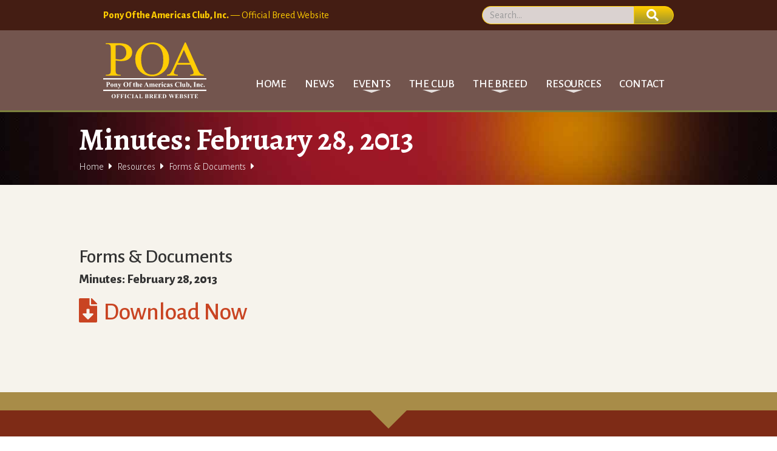

--- FILE ---
content_type: text/html; charset=utf-8
request_url: https://www.poac.org/forms/minutes-february-28-2013
body_size: 4335
content:
<!DOCTYPE html><!-- Last Published: Thu Jan 22 2026 00:10:13 GMT+0000 (Coordinated Universal Time) --><html data-wf-domain="www.poac.org" data-wf-page="5e9f9136578be5aaec0a28b0" data-wf-site="5e89f1e23b98f054a194bae1" data-wf-collection="5e9f9136578be52d1f0a28ae" data-wf-item-slug="minutes-february-28-2013"><head><meta charset="utf-8"/><title>Minutes: February 28, 2013 | Pony of the Americas Club, Inc.</title><meta content="POA Forms and Documents:" name="description"/><meta content="Minutes: February 28, 2013 | Pony of the Americas Club, Inc." property="og:title"/><meta content="Minutes: February 28, 2013 | Pony of the Americas Club, Inc." property="twitter:title"/><meta content="width=device-width, initial-scale=1" name="viewport"/><link href="https://cdn.prod.website-files.com/5e89f1e23b98f054a194bae1/css/poac.webflow.shared.b7fb0cccd.min.css" rel="stylesheet" type="text/css" integrity="sha384-t/sMzNa17oq0zJqVdxDa1OlmF9WJiaq7P6cFcMoSITumD8p6QrHPtDRHA7koaIcM" crossorigin="anonymous"/><link href="https://fonts.googleapis.com" rel="preconnect"/><link href="https://fonts.gstatic.com" rel="preconnect" crossorigin="anonymous"/><script src="https://ajax.googleapis.com/ajax/libs/webfont/1.6.26/webfont.js" type="text/javascript"></script><script type="text/javascript">WebFont.load({  google: {    families: ["Alegreya:regular,italic,700,700italic","Alegreya Sans:300,300italic,regular,500,500italic,800,800italic"]  }});</script><script type="text/javascript">!function(o,c){var n=c.documentElement,t=" w-mod-";n.className+=t+"js",("ontouchstart"in o||o.DocumentTouch&&c instanceof DocumentTouch)&&(n.className+=t+"touch")}(window,document);</script><link href="https://cdn.prod.website-files.com/5e89f1e23b98f054a194bae1/5eb20dc3c7f61e0893f0d107_icon-32.png" rel="shortcut icon" type="image/x-icon"/><link href="https://cdn.prod.website-files.com/5e89f1e23b98f054a194bae1/5eb20768ca48d127e056cb10_icon-256.png" rel="apple-touch-icon"/><link href="https://www.poac.org//forms/minutes-february-28-2013" rel="canonical"/><script async="" src="https://www.googletagmanager.com/gtag/js?id=UA-9065934-2"></script><script type="text/javascript">window.dataLayer = window.dataLayer || [];function gtag(){dataLayer.push(arguments);}gtag('js', new Date());gtag('config', 'UA-9065934-2', {'anonymize_ip': false});</script><script type="application/ld+json">
{
"@context": "https://schema.org",
"@type": "BreadcrumbList",
  "itemListElement": [{
    "@type": "ListItem",
    "position": 1,
    "name": "Home",
    "item": "https://www.poac.org/"
  },{
    "@type": "ListItem",
    "position": 2,
    "name": "POAC Resources",
    "item": "https://www.poac.org/poac-resources"
  },{
    "@type": "ListItem",
    "position": 3,
    "name": "Forms and Documents",
    "item": "https://www.poac.org/resources/forms-documents"
  },{
    "@type": "ListItem",
    "position": 4,
    "name": "Minutes: February 28, 2013",
    "item": "https://www.poac.org/forms/minutes-february-28-2013"
  }]
}
</script>

<link rel="canonical" ref="https://www.poac.org/forms/minutes-february-28-2013"/> 
</head><body><div class="section-preheader"><div class="w-embed"><link rel="stylesheet" href="https://use.fontawesome.com/releases/v5.4.1/css/all.css" integrity="sha384-5sAR7xN1Nv6T6+dT2mhtzEpVJvfS3NScPQTrOxhwjIuvcA67KV2R5Jz6kr4abQsz" crossorigin="anonymous"></div><div class="container-preheader w-container"><form action="/search" id="w-node-_7da5e6dc-6253-7561-a128-4d79ad0cd4d4-0a6608ce" class="search w-form"><input class="search-input w-input" maxlength="256" name="query" placeholder="Search…" type="search" id="search" required=""/><input type="submit" class="btn btn--search fas w-button" value=""/></form><div id="w-node-_8fb95d92-40e1-a05e-ec2c-18280a6608d1-0a6608ce" class="preheader-text-div"><div class="preheader-text"><strong>Pony Of the Americas Club, Inc.</strong> — Official Breed Website</div></div></div></div><div data-collapse="medium" data-animation="default" data-duration="400" data-easing="ease" data-easing2="ease" role="banner" class="navbar w-nav"><div class="container-navbar w-container"><a href="/" class="brand w-nav-brand"><img src="https://cdn.prod.website-files.com/5e89f1e23b98f054a194bae1/5e89fc38a6b2c183c0a7d374_poa-logo-yellow-white.svg" alt="Pony of the Americas Club logo" class="logo"/></a><nav role="navigation" class="nav-menu w-nav-menu"><a href="/" class="nav-link w-nav-link">Home</a><a href="/news" class="nav-link w-nav-link">News</a><div data-hover="false" data-delay="0" class="w-dropdown"><div class="dropdown-toggle w-dropdown-toggle"><div>Events</div><div class="dropdown-arrow"></div></div><nav class="dropdown-list w-dropdown-list"><a href="/events" class="dropdown-link menu--mega w-inline-block w-clearfix"><div class="fas fas__menu"></div><div class="dropdown-text">Upcoming Events</div></a><div class="menu-columns w-row"><div class="menu-col-1 w-col w-col-6"><a href="/event/international-futurity-sale" class="dropdown-link w-dropdown-link">International Futurity <br/></a><a href="https://www.poac.org/event/2023-national-convention" class="dropdown-link w-dropdown-link">National Convention</a><a href="/event/poac-national-congress" class="dropdown-link w-dropdown-link">National Congress</a></div><div class="menu-col-2 w-col w-col-6"><a href="https://www.poac.org/event/east-world-2" class="dropdown-link w-dropdown-link">East World</a><a href="/event/2023-west-world" class="dropdown-link w-dropdown-link">West World</a><a href="/events" class="dropdown-link w-dropdown-link">All Events</a></div></div></nav></div><div data-hover="false" data-delay="0" class="w-dropdown"><div class="dropdown-toggle w-dropdown-toggle"><div>The Club</div><div class="dropdown-arrow"></div></div><nav class="dropdown-list w-dropdown-list"><a href="/club/about-the-club" class="dropdown-link menu--mega menu__club w-inline-block w-clearfix"><div class="fas fas__menu fas__white"></div><div class="dropdown-text">About Pony of the Americas Club</div></a><div class="menu-columns w-row"><div class="menu-col-1 w-col w-col-6 w-col-small-small-stack"><a href="/club/join" class="dropdown-link w-dropdown-link">Membership</a><a href="/club/suspended-persons" class="dropdown-link w-dropdown-link">Suspended Persons</a><a href="/club/faqs" class="dropdown-link w-dropdown-link">FAQ</a><a href="/club/registration" class="dropdown-link w-dropdown-link">Registration</a><a href="/club/show-futurity" class="dropdown-link w-dropdown-link">Show/Futurity</a><a href="/club/meeting-minutes" class="dropdown-link w-dropdown-link">Meeting Minutes</a></div><div class="menu-col-2 w-col w-col-6 w-col-small-small-stack"><a href="/club/board-of-directors" class="dropdown-link w-dropdown-link">Board of Directors<br/></a><a href="/club/poac-team" class="dropdown-link w-dropdown-link">Our Team</a><a href="/club/committees" class="dropdown-link w-dropdown-link">Committees</a><a href="/club/sponsors" class="dropdown-link w-dropdown-link">Corporate Partners</a><a href="/club/poac-policies" class="dropdown-link w-dropdown-link">Policies &amp; Procedures</a></div></div></nav></div><div data-hover="false" data-delay="0" class="w-dropdown"><div class="dropdown-toggle w-dropdown-toggle"><div>The Breed</div><div class="dropdown-arrow"></div></div><nav class="dropdown-list w-dropdown-list"><a href="/the-poa-breed" class="dropdown-link menu--mega menu__breed w-inline-block w-clearfix"><div class="fas fas__menu"></div><div class="dropdown-text">About The POA Breed</div></a><div class="menu-columns w-row"><div class="menu-col-1 w-col w-col-6"><a href="/breed/characteristics" class="dropdown-link w-dropdown-link">Characteristics</a><a href="/breed/judging-criteria" class="dropdown-link w-dropdown-link">Judging Criteria</a><a href="/breed/breeder-opportunities" class="dropdown-link w-dropdown-link">Breeder Information and Opportunities<br/></a></div><div class="menu-col-2 w-col w-col-6"><a href="/breed/history" class="dropdown-link w-dropdown-link">History<br/></a><a href="/breed/event-types" class="dropdown-link w-dropdown-link">Types of Events</a><a href="/breed/programs" class="dropdown-link w-dropdown-link">Programs</a></div></div></nav></div><div data-hover="false" data-delay="0" class="w-dropdown"><div class="dropdown-toggle w-dropdown-toggle"><div>Resources</div><div class="dropdown-arrow"></div></div><nav class="dropdown-list w-dropdown-list"><a href="/poac-resources" class="dropdown-link menu--mega menu_resources w-inline-block w-clearfix"><div class="fas fas__menu"></div><div class="dropdown-text">Forms, Documents, &amp; Directories</div></a><div class="menu-columns w-row"><div class="menu-col-1 w-col w-col-6"><a href="/resources/forms-documents" class="dropdown-link w-dropdown-link">Forms/Documents</a><a href="/resources/poac-rules" class="dropdown-link dropdown--l2 w-dropdown-link">POAC Rules</a><a href="/resources/general-forms" class="dropdown-link dropdown--l2 w-dropdown-link">General Forms</a><a href="/resources/registration-department-forms" class="dropdown-link dropdown--l2 w-dropdown-link">Registration Department Forms<br/></a><a href="/resources/show-department-forms" class="dropdown-link dropdown--l2 w-dropdown-link">Show Department Forms<br/></a></div><div class="menu-col-2 w-col w-col-6"><a href="/resources/poac-directories" class="dropdown-link w-dropdown-link">Directories<br/></a><a href="/resources/inspectors-directory" class="dropdown-link dropdown--l2 w-dropdown-link">Inspectors Directory</a><a href="/resources/directory-judges" class="dropdown-link dropdown--l2 w-dropdown-link">Judges Directory</a><a href="/resources/state-club-officers-directory" class="dropdown-link dropdown--l2 w-dropdown-link">State Club Officers Directory</a><a href="/resources/select-sire-stallions-directory" class="dropdown-link dropdown--l2 w-dropdown-link">Stallions Available For Purchase: Select Sire Futurity</a></div></div></nav></div><a href="/contact" class="nav-link w-nav-link">Contact</a></nav><div class="menu-button w-nav-button"><div class="w-icon-nav-menu"></div></div></div></div><div class="section section--pagehead"><div class="container container--pagehead w-container"><h1 class="h1-pagehead">Minutes: February 28, 2013</h1><div class="div-breadcrumb"><div class="text-breadcrumb"><a href="/" class="link-breadcrumb">Home</a></div><div class="text-breadcrumb fas"></div><div class="text-breadcrumb"><a href="/poac-resources" class="link-breadcrumb">Resources</a></div><div class="text-breadcrumb fas"></div><div class="text-breadcrumb"><a href="/resources/forms-documents" class="link-breadcrumb">Forms &amp; Documents</a></div><div class="text-breadcrumb fas"></div><div class="text-breadcrumb w-dyn-bind-empty"></div></div></div></div><div class="section section--light-tan"><div class="container w-container"><div class="w-row"><div class="w-col w-col-8"><h2>Forms &amp; Documents</h2><div class="text-download-title">Minutes: February 28, 2013</div><div class="text-download-desc text--dl-large w-dyn-bind-empty"></div><a href="https://cdn.prod.website-files.com/5e97b1e7430c9728daa3606e/5ebf085335d080f32816ea1b_Minutes-2013-0328.pdf" target="_blank" class="link-block-download link--large w-inline-block"><div class="fas fas--download fas--large"></div><div class="link-download link--large">Download Now</div></a></div><div class="w-col w-col-4"></div></div></div></div><div class="section-footer"><div class="footer-triangle"></div><div class="container-footer w-container"><div class="w-layout-grid grid-footer"><a id="w-node-_521b1dd4-de87-c36f-bab7-34c340f4023e-40f4023a" href="/" class="link-block-footer-logo w-inline-block"><img src="https://cdn.prod.website-files.com/5e89f1e23b98f054a194bae1/5e89fc38a6b2c183c0a7d374_poa-logo-yellow-white.svg" alt="Pony of the Americas Club logo" class="logo logo--footer"/><img src="https://cdn.prod.website-files.com/5e89f1e23b98f054a194bae1/5eb0c9b1036072106be58abe_logo-cross-pony-b.png" alt="POA Cross Pony Logo" class="logo-x-pony"/></a><div id="w-node-_521b1dd4-de87-c36f-bab7-34c340f40241-40f4023a" class="div-footer-addr"><h4 class="h4-footer">Our Address</h4><p class="p-footer"><strong>Pony Of the Americas Club, Inc.</strong><br/>3828 South Emerson Avenue<br/>Indianapolis, IN 46203<br/><a href="tel:+13177880107" class="link-footer">317-788-0107</a><br/><a href="#" class="link-footer">Contact Us<br/><br/></a></p></div><div id="w-node-_521b1dd4-de87-c36f-bab7-34c340f40251-40f4023a" class="div-footer-nav"><h4 class="h4-footer">Navigation</h4><ul role="list" class="list-footer w-list-unstyled"><li class="list-item-footer"><a href="/" class="link-footer-nav">Home</a></li><li class="list-item-footer"><a href="/news" class="link-footer-nav">News</a></li><li class="list-item-footer"><a href="/events" class="link-footer-nav">Events</a></li><li class="list-item-footer"><a href="/the-club" class="link-footer-nav">The Club</a></li><li class="list-item-footer"><a href="/the-poa-breed" class="link-footer-nav">The Breed</a></li><li class="list-item-footer"><a href="/poac-resources" class="link-footer-nav">Resources</a></li><li class="list-item-footer list-item--last"><a href="/contact" class="link-footer-nav">Contact</a></li></ul></div><div id="w-node-_521b1dd4-de87-c36f-bab7-34c340f40263-40f4023a" class="div-footer-sponsor"><h4 class="h4-footer">National Corporate Sponsor</h4><a href="#" target="_blank" class="link-sponsor w-inline-block"><img src="https://cdn.prod.website-files.com/5e89f1e23b98f054a194bae1/5e8f6586e83330a40f919d15_sponsor-state-line-tack.png" alt="State Line Tack" class="img-sponsor-footer"/></a></div><div id="w-node-aa09b4bf-d28c-7926-d4ab-b3f1bd19f102-40f4023a" class="div-footer-social"><h4 class="h4-footer">Social Media</h4><div class="footer-social-div"><a href="https://www.facebook.com/PonyOftheAmericas" class="link-preheader-social w-inline-block"><div class="fab"></div></a><a href="https://www.instagram.com/nationalponyoftheamericasclub/" class="link-preheader-social w-inline-block"><div class="fab"></div></a><a href="https://twitter.com/National_POAC" class="link-preheader-social w-inline-block"><div class="fab"></div></a><a href="https://nationalponyoftheamericas.tumblr.com/" class="link-preheader-social w-inline-block"><div class="fab"></div></a></div></div></div></div></div><script src="https://d3e54v103j8qbb.cloudfront.net/js/jquery-3.5.1.min.dc5e7f18c8.js?site=5e89f1e23b98f054a194bae1" type="text/javascript" integrity="sha256-9/aliU8dGd2tb6OSsuzixeV4y/faTqgFtohetphbbj0=" crossorigin="anonymous"></script><script src="https://cdn.prod.website-files.com/5e89f1e23b98f054a194bae1/js/webflow.schunk.e98f18b1ac98ee42.js" type="text/javascript" integrity="sha384-uSWv6bRl/oNNlKefeGwak2GTR7OdTf+9A0pfV+EGkre5GwfR6i/mpQK5ZlK6F5Lr" crossorigin="anonymous"></script><script src="https://cdn.prod.website-files.com/5e89f1e23b98f054a194bae1/js/webflow.c9f80112.b5126f0ca8b622fd.js" type="text/javascript" integrity="sha384-sOIiJX4tfaDrjKfE0Bid+UZnW0u6/tAhYob8jeR2ShIG6yjJ1PdOcshDtteV/I+a" crossorigin="anonymous"></script></body></html>